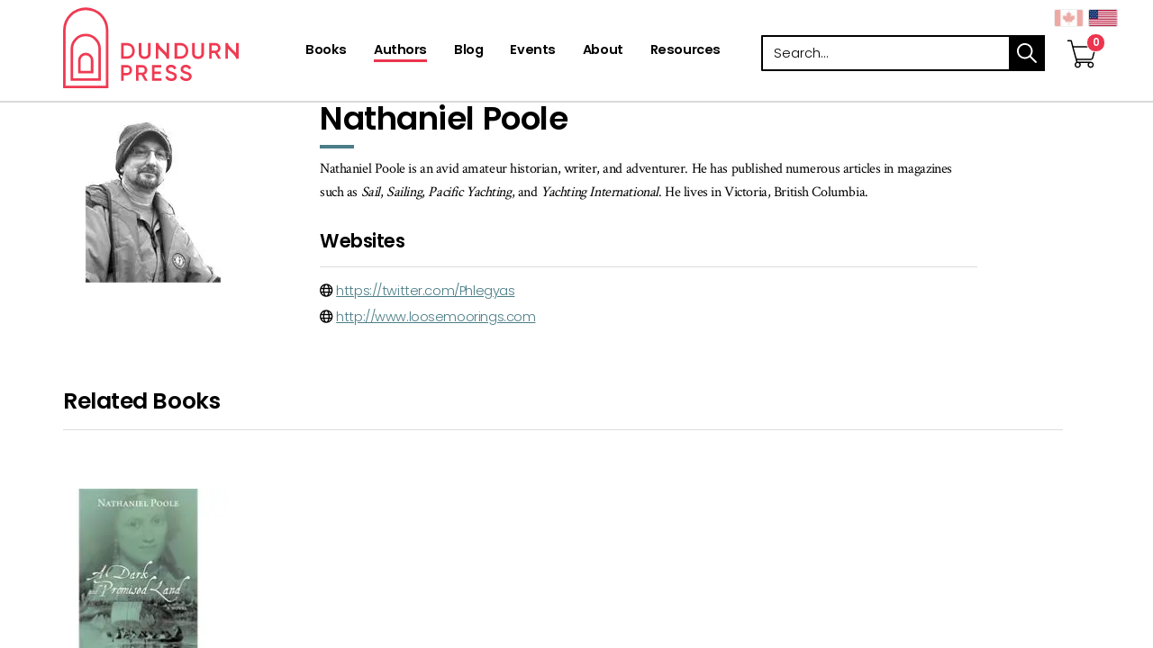

--- FILE ---
content_type: text/html; charset=utf-8
request_url: https://www.dundurn.com/authors_/t156375/t143820-nathaniel-poole
body_size: 5602
content:
<!DOCTYPE html><html  lang="en-ca" xml:lang="en-ca"  class = ' en-ca  General'><head id="h"><meta http-equiv="content-type" content="application/xhtml+xml; charset=UTF-8" /><meta name="viewport" content="width=device-width,initial-scale=1" /><style type = "text/css">.RemoveClear::-ms-clear,.RemoveClear::-ms-reveal{display:none;width:0;height:0;} .RemoveClear::-webkit-search-decoration,.RemoveClear::-webkit-search-cancel-button,.RemoveClear::-webkit-search-results-button,.RemoveClear::-webkit-search-results-decoration{display:none;width:0;height:0;}</style><meta property="og:image" content="//www.dundurn.com/_imc/author/t143820/tgfi143819/0/0/nathaniel_poole.jpg"/><script>var GDAumbry_GDGlobal_Profile = function(){return [true,'transitionend','mac','chrome','131','false'];};</script><script >hp='g5XiLZlQXVo82ImKwjBmYHYWDfFx3s9v';var rtFilesO = ["/site_files/__fullcss_g_m_c_131_0_m_1_800_1024_100_0__df_638969826125989850_.css", "/site_files/__fulljs_g_m_df_638969757869294014_.js"];</script><script>var dt=(new Date).getTime(),sw=screen.width,sh=screen.height,px=typeof window.devicePixelRatio!="undefined"?"1":window.devicePixelRatio,ae=function(){var i=document.createElement("f"),n={transition:"0",OTransition:"1",MozTransition:"2",WebkitTransition:"3"};for(t in n)if(i.style[t]!==undefined)return n[t]}(),b=new XMLHttpRequest;b.open("POST","/b.chk?a=1",!1),b.setRequestHeader("Content-Type","application/x-www-form-urlencoded"),b.send("a="+dt+"_"+sw+"_"+sh+"_"+px+"_"+ae+"&hp="+hp),b.status==200&&b.response.length>0&&(rtFilesO=b.response.split(" ")),rtFilesO[0]=="r"&&location.replace(window.location.href),document.write('<link rel="stylesheet" type="text/css" href="'+rtFilesO[0]+'"/>'),document.write('<script src="'+rtFilesO[1].replace("css1.","")+'" type="text/javascript"><\/script>')</script><noscript><link rel='stylesheet' type='text/css' href='/site_files/__fullcss_g_m_c_131_0_m_1_800_1024_100_0__df_638969826125989850_.css'/></noscript><link rel='shortcut icon' href='//www.dundurn.com/site_files/content/favicon.ico' /><link rel='canonical' href='https://www.dundurn.com/authors_/t156375/t143820-nathaniel-poole'/><meta name="viewport" content="width=device-width, initial-scale=1, maximum-scale=1, user-scalable=no"><!-- Global site tag (gtag.js) - Google Analytics --><script async src="https://www.googletagmanager.com/gtag/js?id=UA-962706-1"></script><script> window.dataLayer = window.dataLayer || []; function gtag(){dataLayer.push(arguments);} gtag('js', new Date()); gtag('config', 'UA-962706-1');gtag('config', 'AW-10832051398');gtag('config', 'AW-11362931672');</script><meta name="google-site-verification" content="vxTzFJwJIvpEhxTwhM86ecdjtRdiWBM0NEk-tAxRqk0" /><meta name="google-site-verification" content="m46kYsjIVkomL1vJQHvOC42CnaATGI6m2kToSXCdYAE" /><!-- Facebook Pixel Code --><script>  !function(f,b,e,v,n,t,s)  {if(f.fbq)return;n=f.fbq=function(){n.callMethod?  n.callMethod.apply(n,arguments):n.queue.push(arguments)};  if(!f._fbq)f._fbq=n;n.push=n;n.loaded=!0;n.version='2.0';  n.queue=[];t=b.createElement(e);t.async=!0;  t.src=v;s=b.getElementsByTagName(e)[0];  s.parentNode.insertBefore(t,s)}(window, document,'script',  'https://connect.facebook.net/en_US/fbevents.js');  fbq('init', '781472529404244');  fbq('track', 'PageView');</script><noscript><img height="1" width="1" style="display:none"  src="https://www.facebook.com/tr?id=711473776269517&ev=PageView&noscript=1"/></noscript><!-- End Facebook Pixel Code --><!--SECURE JAVASCRIPT PIXEL CODE START--><script src="https://acuityplatform.com/Adserver/pxlj/7833557060464869175?" type="text/javascript" async></script><!--SECURE JAVASCRIPT PIXEL CODE END--><script>GDAumbry.Functions.auGTAGListener()</script><title>Nathaniel Poole - Dundurn</title></head><body><form method="post" action="/authors_/t156375/t143820-nathaniel-poole" id="f" class="form" aria-label="main-form" accept-charset="utf-8" enctype="multipart/form-data"><div class="aspNetHidden"><input type="hidden" name="s_HiddenField" id="s_HiddenField" value="" /><input type="hidden" name="__EVENTTARGET" id="__EVENTTARGET" value="" /><input type="hidden" name="__EVENTARGUMENT" id="__EVENTARGUMENT" value="" /><input type="hidden" name="__VIEWSTATE" id="__VIEWSTATE" value="" /></div><script type="text/javascript">var theForm = document.forms['f'];if (!theForm) {theForm = document.f;}function __doPostBack(eventTarget, eventArgument) {if (!theForm.onsubmit || (theForm.onsubmit() != false)) {theForm.__EVENTTARGET.value = eventTarget;theForm.__EVENTARGUMENT.value = eventArgument;theForm.submit();}}</script><script type="text/javascript">;GDAumbry.SetUpdatePanelTarget('');var HDNObjectID = 'HdnField';var HDNObject = function(){return $('#' + HDNObjectID);};var HDNLangID = '13344';</script><input name="hp" type="hidden" id="hp" value="g5XiLZlQXVo82ImKwjBmYHYWDfFx3s9v" /><input name="bs" type="submit" id="bs" tab-index="-1" value="submit" style="position:absolute;height:1px;width:1px;bottom:200%;right:200%" /><script type="text/javascript">Sys.WebForms.PageRequestManager._initialize('s', 'f', ['tc0$guC','c0_guC','tc0$guC$c$r0$guC','c0_guC_c_r0_guC','tc0$guC$c$r0$guC$c$r0$guC','c0_guC_c_r0_guC_c_r0_guC','tc0$guC$c$r0$guC$c$r0$guC$c$r0$guC','c0_guC_c_r0_guC_c_r0_guC_c_r0_guC','tc0$guC$c$r0$guC$c$r0$guC$c$r1$guC','c0_guC_c_r0_guC_c_r0_guC_c_r1_guC','tc0$guC$c$r0$guC$c$r0$guC$c$r2$guC','c0_guC_c_r0_guC_c_r0_guC_c_r2_guC','tc0$guC$c$r0$guC$c$r0$guC$c$r3$guC','c0_guC_c_r0_guC_c_r0_guC_c_r3_guC','tc1$guC','c1_guC','tc1$guC$c$r0$guC','c1_guC_c_r0_guC','tc1$guC$c$r1$guC','c1_guC_c_r1_guC','tc2$guC','c2_guC','tc2$guC$c$r0$guC','c2_guC_c_r0_guC','tc2$guC$c$r0$guC$c$r0$guC','c2_guC_c_r0_guC_c_r0_guC','tc2$guC$c$r0$guC$c$r0$guC$c$r0$guC','c2_guC_c_r0_guC_c_r0_guC_c_r0_guC','tc2$guC$c$r0$guC$c$r0$guC$c$r0$guC$c$r0$guC','c2_guC_c_r0_guC_c_r0_guC_c_r0_guC_c_r0_guC','tc2$guC$c$r0$guC$c$r0$guC$c$r0$guC$c$r0$guC$c$r0$guC','c2_guC_c_r0_guC_c_r0_guC_c_r0_guC_c_r0_guC_c_r0_guC','tc2$guC$c$r0$guC$c$r0$guC$c$r0$guC$c$r1$guC','c2_guC_c_r0_guC_c_r0_guC_c_r0_guC_c_r1_guC','tc2$guC$c$r0$guC$c$r0$guC$c$r0$guC$c$r1$guC$c$r0$guC','c2_guC_c_r0_guC_c_r0_guC_c_r0_guC_c_r1_guC_c_r0_guC','tc2$guC$c$r1$guC','c2_guC_c_r1_guC','tc2$guC$c$r1$guC$c$r0$guC','c2_guC_c_r1_guC_c_r0_guC','tc2$guC$c$r1$guC$c$r0$guC$c$r0$guC','c2_guC_c_r1_guC_c_r0_guC_c_r0_guC','tc2$guC$c$r1$guC$c$r0$guC$c$r0$guC$c$r0$guC','c2_guC_c_r1_guC_c_r0_guC_c_r0_guC_c_r0_guC','tc2$guC$c$r1$guC$c$r0$guC$c$r0$guC$c$r0$guC$c$r0$guC','c2_guC_c_r1_guC_c_r0_guC_c_r0_guC_c_r0_guC_c_r0_guC','tc2$guC$c$r1$guC$c$r0$guC$c$r0$guC$c$r0$guC$c$r1$guC','c2_guC_c_r1_guC_c_r0_guC_c_r0_guC_c_r0_guC_c_r1_guC','tc2$guC$c$r1$guC$c$r0$guC$c$r0$guC$c$r0$guC$c$r2$guC','c2_guC_c_r1_guC_c_r0_guC_c_r0_guC_c_r0_guC_c_r2_guC','tc2$guC$c$r1$guC$c$r0$guC$c$r0$guC$c$r0$guC$c$r3$guC','c2_guC_c_r1_guC_c_r0_guC_c_r0_guC_c_r0_guC_c_r3_guC','tc2$guC$c$r1$guC$c$r0$guC$c$r0$guC$c$r0$guC$c$r4$guC','c2_guC_c_r1_guC_c_r0_guC_c_r0_guC_c_r0_guC_c_r4_guC','tc2$guC$c$r1$guC$c$r0$guC$c$r0$guC$c$r0$guC$c$r5$guC','c2_guC_c_r1_guC_c_r0_guC_c_r0_guC_c_r0_guC_c_r5_guC','tc2$guC$c$r1$guC$c$r0$guC$c$r0$guC$c$r0$guC$c$r6$guC','c2_guC_c_r1_guC_c_r0_guC_c_r0_guC_c_r0_guC_c_r6_guC','tc2$guC$c$r2$guC','c2_guC_c_r2_guC','tc2$guC$c$r2$guC$c$r0$guC','c2_guC_c_r2_guC_c_r0_guC','tc2$guC$c$r2$guC$c$r0$guC$c$r0$guC','c2_guC_c_r2_guC_c_r0_guC_c_r0_guC','tc2$guC$c$r2$guC$c$r0$guC$c$r0$guC$c$r0$guC','c2_guC_c_r2_guC_c_r0_guC_c_r0_guC_c_r0_guC','tc2$guC$c$r2$guC$c$r0$guC$c$r0$guC$c$r0$guC$c$r0$guC','c2_guC_c_r2_guC_c_r0_guC_c_r0_guC_c_r0_guC_c_r0_guC','tc2$guC$c$r2$guC$c$r0$guC$c$r0$guC$c$r1$guC','c2_guC_c_r2_guC_c_r0_guC_c_r0_guC_c_r1_guC','tc2$guC$c$r2$guC$c$r0$guC$c$r0$guC$c$r1$guC$c$r0$guC','c2_guC_c_r2_guC_c_r0_guC_c_r0_guC_c_r1_guC_c_r0_guC'], [], [], 600, '');</script><input name="HdnField" type="hidden" id="HdnField" /><div class = 'site-root' style = 'z-index:1;position:relative'><header id="c0_guC" class=" Module au-container site-header " data-gd-navitemclass=""><div class = 'list-items ' style = ''><div class = 'list-item '><div id="c0_guC_c_r0_guC" class=" Module au-container container " data-gd-navitemclass=""><div class = 'list-items ' style = ''><div class = 'list-item '><div id="c0_guC_c_r0_guC_c_r0_guC" class=" Module au-container row "><div class = 'list-items ' style = ''><div class = 'list-item '><div id="c0_guC_c_r0_guC_c_r0_guC_c_r0_guC" class=" Module au-article logo col-xs-6  " data-gd-navitemclass=""><div class = 'Content'><a alt="Dundurn - Publishers of fine books" href="/" title="/">Dundurn - Publishers of fine books</a></div></div></div><div class = 'list-item '><div id="c0_guC_c_r0_guC_c_r0_guC_c_r1_guC" class=" Module au-audisplayshoppingcart   fdata-item featured-layout" data-gd-navitemclass=""><div id="c0_guC_c_r0_guC_c_r0_guC_c_r1_guC_c_pnlMain" class="main"><input name="c0$guC$c$r0$guC$c$r0$guC$c$r1$guC$c$hn" type="hidden" id="c0_guC_c_r0_guC_c_r0_guC_c_r1_guC_c_hn" /><a href='/shopping-cart_/t58278' alt="Shopping Cart" aria-label="View Your Cart"><span class="fa fa-stack cart-icon fa-2x has-badge" data-count='0'><i class="fa far fa-circle fa-stack-2x fa-inverse"></i><i class="fa far fa-shopping-cart fa-stack-2x cart"></i></span></a><div class="geo-countries" style="white-space:nowrap"><span class="gd-input form-item gd-button   geo-country ca " ><button class=" btn btn-sm btn-primary  "  data-pbc = 'c0$guC$c$r0$guC$c$r0$guC$c$r1$guC$c$bc$gdrpItems$ctl00$btnCountry' type = "submit"  data-gd-postback = "true"  data-gd-validate = "True"  data-gd-vgroup = ""  autocomplete = "off" id = "c0_guC_c_r0_guC_c_r0_guC_c_r1_guC_c_bc_gdrpItems_ctl00_btnCountry" name = "c0$guC$c$r0$guC$c$r0$guC$c$r1$guC$c$bc$gdrpItems$ctl00$btnCountry" value = "" ></button></span><span class="gd-input form-item gd-button  sel geo-country us " ><button class=" btn btn-sm btn-primary  "  data-pbc = 'c0$guC$c$r0$guC$c$r0$guC$c$r1$guC$c$bc$gdrpItems$ctl01$btnCountry' type = "submit"  data-gd-postback = "true"  data-gd-validate = "True"  data-gd-vgroup = ""  autocomplete = "off" id = "c0_guC_c_r0_guC_c_r0_guC_c_r1_guC_c_bc_gdrpItems_ctl01_btnCountry" name = "c0$guC$c$r0$guC$c$r0$guC$c$r1$guC$c$bc$gdrpItems$ctl01$btnCountry" value = "" ></button></span></div></div></div></div><div class = 'list-item '><div id="c0_guC_c_r0_guC_c_r0_guC_c_r2_guC" class=" Module au-menu col-md-5 col-sm-6 col-xs-4 site-nav main-menu   mobile-menu " aria-label="Primary Navigation" data-gd-navitemclass="" data-clickexpand="false" data-bringtofront="True" data-bc="1" data-hdnu="c0$guC$c$r0$guC$c$r0$guC$c$r2$guC$c$hdnCheck" data-hdnc="c0_guC_c_r0_guC_c_r0_guC_c_r2_guC_c_hdnCheck" data-hdnv="800_1024_100"><span class="gd-input form-item gd-button  mobilemenu visible-sm visible-xs " ><button class=" btn btn-sm btn-primary  "  data-pbc = 'c0$guC$c$r0$guC$c$r0$guC$c$r2$guC$c$gdrMenu$ctl00$btnMobileMenu' type = "submit"  aria-label = "menu"  autocomplete = "off" id = "c0_guC_c_r0_guC_c_r0_guC_c_r2_guC_c_gdrMenu_ctl00_btnMobileMenu" name = "c0$guC$c$r0$guC$c$r0$guC$c$r2$guC$c$gdrMenu$ctl00$btnMobileMenu" value = "" ><span class='fa fa-bars' aria-hidden='true'></span></button></span><div class = "menuholder"><a href="javascript:void(null)" id="c0_guC_c_r0_guC_c_r0_guC_c_r2_guC_c_gdrMenu_ctl00_anchorTop" class="fas menu-fa-top" title="menu"></a><ul class='nav navbar-nav navbar-default level0'><li class=' le  lf  l0'><a draggable='false'  aria-label='Books' href='/books'><span class='lbl'>Books</span></a><span></span></li><li class=' le  active  lactiveh  l1'><a draggable='false'  aria-label='Authors' href='/authors'><span class='lbl'>Authors</span></a><span></span></li><li class=' le  l2'><a draggable='false'  aria-label='Blog' href='/blog'><span class='lbl'>Blog</span></a><span></span></li><li class=' le  l3'><a draggable='false'  aria-label='Events' href='/events'><span class='lbl'>Events</span></a><span></span></li><li class=' le  l4'><a draggable='false'  aria-label='About' href='/about'><span class='lbl'>About</span></a><span></span></li><li class=' le  ll  l5'><a draggable='false'  aria-label='Resources' href='/resources'><span class='lbl'>Resources</span></a><span></span></li></ul></div><div class="gd-input form-group gd-hidden " style = "display:none"  ><input class=" form-control "  data-pbc = 'c0$guC$c$r0$guC$c$r0$guC$c$r2$guC$c$hdnCheck' type = "hidden"  autocomplete = "off" id = "c0_guC_c_r0_guC_c_r0_guC_c_r2_guC_c_hdnCheck" name = "c0$guC$c$r0$guC$c$r0$guC$c$r2$guC$c$hdnCheck" value = "" /></div></div></div><div class = 'list-item '><div id="c0_guC_c_r0_guC_c_r0_guC_c_r3_guC" class=" Module au-sitesearch featured-search " data-gd-navitemclass=""><div class="sitesearch-simple search-container"><div class = "search-header"><div class = "search-header-container container"><div class = "search-header-inner row"><div class = "search-header-text"></div><div class = "container-searchbox input-group"><div class="gd-input form-group gd-text " ><label for="c0_guC_c_r0_guC_c_r0_guC_c_r3_guC_c_ctl00_txtSearch" class = "lbl "  >Search</label><input class=" form-control  searchbox "  data-pbc = 'c0$guC$c$r0$guC$c$r0$guC$c$r3$guC$c$ctl00$txtSearch' type = "text"  onfocus = "var ThisButton = $(this);ChangeEnterKey({OBJ:ThisButton, NewAction:function(){ThisButton.parents('.sitesearch-simple:first').find('.SimpleButton:first').click()}});ThisButton.attr('onfocus', '');"  placeholder = "Search..."  autocomplete = "off" id = "c0_guC_c_r0_guC_c_r0_guC_c_r3_guC_c_ctl00_txtSearch" name = "c0$guC$c$r0$guC$c$r0$guC$c$r3$guC$c$ctl00$txtSearch" value = "" /><input type='hidden' name='c0$guC$c$r0$guC$c$r0$guC$c$r3$guC$c$ctl00$txtSearch_' value=""/></div><span class="gd-input form-item gd-button  input-group-addon " ><button class=" btn btn-sm btn-primary   SimpleButton searchbox-submit "  data-pbc = 'c0$guC$c$r0$guC$c$r0$guC$c$r3$guC$c$ctl00$btnSearch' type = "submit"  data-gd-postback = "true"  data-gd-validate = "True"  data-gd-vgroup = "c0$guC$c$r0$guC$c$r0$guC$c$r3$guC$c$ctl00"  autocomplete = "off" id = "c0_guC_c_r0_guC_c_r0_guC_c_r3_guC_c_ctl00_btnSearch" name = "c0$guC$c$r0$guC$c$r0$guC$c$r3$guC$c$ctl00$btnSearch" value = "" > search</button></span></div></div></div></div>    </div></div></div></div></div></div></div></div></div></div></header><section id="c1_guC" class=" Module au-container  " data-gd-navitemclass=""><div class = 'list-items ' style = ''><div class = 'list-item '><nav id="c1_guC_c_r0_guC" class=" Module au-container site-breadcrumbs " data-gd-navitemclass=""><div class = 'list-items ' style = ''></div></nav></div><div class = 'list-item '><div id="c1_guC_c_r1_guC" class=" Module cu-displayauthor   fdata-item full-layout" data-gd-navitemclass=""><div id="c1_guC_c_r1_guC_c_pnlMain" class="main"><input name="c1$guC$c$r1$guC$c$hn" type="hidden" id="c1_guC_c_r1_guC_c_hn" value="143819" /><div class="container"><main class="body-content"><div class="col-md-3"><img src='//www.dundurn.com/_imc/author/t143820/tgfi143819/200/200/nathaniel_poole.jpg' /></div><div class="col-md-8"><h1>Nathaniel Poole</h1><p>Nathaniel Poole is an avid amateur historian, writer, and adventurer. He has published numerous articles in magazines such as <i>Sail</i>, <i>Sailing</i>, <i>Pacific Yachting</i>, and <i>Yachting International</i>. He lives in Victoria, British Columbia.</p><div class="links"><h2>Websites</h2><hr/><span><i class="far fa-globe">&nbsp;</i><a href='https://twitter.com/Phlegyas' target = "_blank" rel="noopener noreferrer">https://twitter.com/Phlegyas</a></span><span><i class="far fa-globe">&nbsp;</i><a href='http://www.loosemoorings.com' target = "_blank" rel="noopener noreferrer">http://www.loosemoorings.com</a></span></div></div><div class="more-from-author col-xs-12"><h3>Related Books</h3><hr/><div class="featured-view"><div class="body-content"><div class="list-items"><div class="list-item productitem"><div class="list-item-inner"><div class="list-item-inner-top"><a href='/books_/t22117/a9781459722002-a-dark-and-promised-land'><img class="img-responsive" src='//www.dundurn.com/_im/product/a9781459722002/sgfi71758/200/200/9781459722002.jpg' alt="" /><div class="title"><h2>A Dark and Promised Land</h2></div></a></div><div class="list-item-inner-bottom"><div class="row"><div class="author"><span>Nathaniel Poole</span></div></div></div></div></div></div></div></div></div></main></div></div></div></div></div></section><footer id="c2_guC" class=" Module au-container site-footer " data-gd-navitemclass=""><div class = 'list-items ' style = ''><div class = 'list-item '><div id="c2_guC_c_r0_guC" class=" Module au-container section-top " data-gd-navitemclass=""><div class = 'list-items ' style = ''><div class = 'list-item '><div id="c2_guC_c_r0_guC_c_r0_guC" class=" Module au-container container " data-gd-navitemclass=""><div class = 'list-items ' style = ''><div class = 'list-item '><div id="c2_guC_c_r0_guC_c_r0_guC_c_r0_guC" class=" Module au-container row " data-gd-navitemclass=""><div class = 'list-items ' style = ''><div class = 'list-item '><div id="c2_guC_c_r0_guC_c_r0_guC_c_r0_guC_c_r0_guC" class=" Module au-container col-md-6 col-xs-12 brand-logo " data-gd-navitemclass=""><div class = 'list-items ' style = ''><div class = 'list-item '><div id="c2_guC_c_r0_guC_c_r0_guC_c_r0_guC_c_r0_guC_c_r0_guC" class=" Module au-article logo " data-gd-navitemclass=""><div class = 'Content'><span>Dundurn</span></div></div></div></div></div></div><div class = 'list-item '><div id="c2_guC_c_r0_guC_c_r0_guC_c_r0_guC_c_r1_guC" class=" Module au-container col-md-6 col-xs-12 social-icons " data-gd-navitemclass=""><div class = 'list-items ' style = ''><div class = 'list-item '><div id="c2_guC_c_r0_guC_c_r0_guC_c_r0_guC_c_r1_guC_c_r0_guC" class=" Module au-article  " data-gd-navitemclass=""><div class = 'Content'><p><a aria-label="View Our Facebook Page" rel="noopener" target="_blank" href="https://www.facebook.com/dundurnpress" title="https://www.facebook.com/dundurnpress"><em class="icon fab fa-facebook-f">&nbsp;</em></a> <a aria-label="View Our Twitter Feed" rel="noopener" target="_blank" href="https://twitter.com/dundurnpress" title="https://twitter.com/dundurnpress"><em class="icon fab fa-twitter">&nbsp;</em></a> <a aria-label="View Our TikTok Page" rel="noopener" target="_blank" href="https://www.tiktok.com/@dundurnpress" title="https://www.tiktok.com/@dundurnpress"><em class="icon fab fa-tiktok">&nbsp;</em></a><a aria-label="View Instagram Account" rel="noopener" target="_blank" href="http://instagram.com/dundurnpress" title="http://instagram.com/dundurnpress"><em class="icon fab fa-instagram">&nbsp;</em></a> <a aria-label="View Our Pinterest Board" rel="noopener" target="_blank" href="https://pinterest.com/dundurnpress" title="https://pinterest.com/dundurnpress"> <em class="icon fab fab fa-pinterest-p">&nbsp;</em></a> <a aria-label="View Our Goodreads Page" rel="noopener" target="_blank" href="http://www.goodreads.com/user/show/8566676-dundurn-press" title="http://www.goodreads.com/user/show/8566676-dundurn-press"><em class="icon fab fa-goodreads-g">&nbsp;</em></a></p></div></div></div></div></div></div></div></div></div></div></div></div></div></div></div><div class = 'list-item '><div id="c2_guC_c_r1_guC" class=" Module au-container section-bottom hidden-sm hidden-xs " data-gd-navitemclass=""><div class = 'list-items ' style = ''><div class = 'list-item '><div id="c2_guC_c_r1_guC_c_r0_guC" class=" Module au-container container " data-gd-navitemclass=""><div class = 'list-items ' style = ''><div class = 'list-item '><div id="c2_guC_c_r1_guC_c_r0_guC_c_r0_guC" class=" Module au-container row " data-gd-navitemclass=""><div class = 'list-items ' style = ''><div class = 'list-item '><div id="c2_guC_c_r1_guC_c_r0_guC_c_r0_guC_c_r0_guC" class=" Module au-container logo-container " data-gd-navitemclass=""><div class = 'list-items ' style = ''><div class = 'list-item '><div id="c2_guC_c_r1_guC_c_r0_guC_c_r0_guC_c_r0_guC_c_r0_guC" class=" Module au-article logo logo-oc " data-gd-navitemclass=""><div class = 'Content'><a alt="Ontario Creates Logo" aria-label="Ontario Creates Website" rel="noopener" target="_blank" href="https://ontariocreates.ca/" title="https://ontariocreates.ca/">Visit Ontario Creates</a></div></div></div><div class = 'list-item '><div id="c2_guC_c_r1_guC_c_r0_guC_c_r0_guC_c_r0_guC_c_r1_guC" class=" Module au-article logo logo-lcb " data-gd-navitemclass=""><div class = 'Content'><a alt="Livres Canada Books" aria-label="Livres Canada Books Website" rel="noopener" target="_blank" href="https://livrescanadabooks.com/" title="https://livrescanadabooks.com/">Visit Livres Canada Books</a></div></div></div><div class = 'list-item '><div id="c2_guC_c_r1_guC_c_r0_guC_c_r0_guC_c_r0_guC_c_r2_guC" class=" Module au-article logo logo-acf " data-gd-navitemclass=""><div class = 'Content'><a alt="Access Copyright Foundation" aria-label="Access Copyright Foundation" rel="noopener" target="_blank" href="https://www.acfoundation.ca/" title="https://www.acfoundation.ca/">Access Copyright Foundation/a&gt;</a></div></div></div><div class = 'list-item '><div id="c2_guC_c_r1_guC_c_r0_guC_c_r0_guC_c_r0_guC_c_r3_guC" class=" Module au-article logo logo-canadamark " data-gd-navitemclass=""><div class = 'Content'><a alt="Canada Logo" aria-label="Canada.ca Website" rel="noopener" target="_blank" href="https://www.canada.ca/home.html" title="https://www.canada.ca/home.html">Visit Canada.ca</a></div></div></div><div class = 'list-item '><div id="c2_guC_c_r1_guC_c_r0_guC_c_r0_guC_c_r0_guC_c_r4_guC" class=" Module au-article logo logo-ocp " data-gd-navitemclass=""><div class = 'Content'><a alt="Ontario Arts Council Logo" aria-label="Ontario Arts Council Website" rel="noopener" target="_blank" href="https://www.arts.on.ca/" title="https://www.arts.on.ca/">Visit Ontario Arts Council</a></div></div></div><div class = 'list-item '><div id="c2_guC_c_r1_guC_c_r0_guC_c_r0_guC_c_r0_guC_c_r5_guC" class=" Module au-article logo logo-pos " data-gd-navitemclass=""><div class = 'Content'><a alt="Ontario " aria-label="Ontario" href="#/" title="#/">Ontario</a></div></div></div><div class = 'list-item '><div id="c2_guC_c_r1_guC_c_r0_guC_c_r0_guC_c_r0_guC_c_r6_guC" class=" Module au-article logo logo-cca " data-gd-navitemclass=""><div class = 'Content'><a alt="Canada Council for the Arts Logo" aria-label="Canada Council for the Arts Website" rel="noopener" target="_blank" href="https://canadacouncil.ca/" title="https://canadacouncil.ca/">Visit Canada Council for the Arts</a></div></div></div></div></div></div></div></div></div></div></div></div></div></div></div><div class = 'list-item '><div id="c2_guC_c_r2_guC" class=" Module au-container section-legal " data-gd-navitemclass=""><div class = 'list-items ' style = ''><div class = 'list-item '><div id="c2_guC_c_r2_guC_c_r0_guC" class=" Module au-container container " data-gd-navitemclass=""><div class = 'list-items ' style = ''><div class = 'list-item '><div id="c2_guC_c_r2_guC_c_r0_guC_c_r0_guC" class=" Module au-container row " data-gd-navitemclass=""><div class = 'list-items ' style = ''><div class = 'list-item '><div id="c2_guC_c_r2_guC_c_r0_guC_c_r0_guC_c_r0_guC" class=" Module au-container copyrights " data-gd-navitemclass=""><div class = 'list-items ' style = ''><div class = 'list-item '><div id="c2_guC_c_r2_guC_c_r0_guC_c_r0_guC_c_r0_guC_c_r0_guC" class=" Module au-article col-xs-12 " data-gd-navitemclass=""><div class = 'Content'><p>&copy; 2025&nbsp;Dundurn Press Ltd.&nbsp;All rights reserved.</p></div></div></div></div></div></div><div class = 'list-item '><div id="c2_guC_c_r2_guC_c_r0_guC_c_r0_guC_c_r1_guC" class=" Module au-container col-md-8 col-xs-12 footer-menu " data-gd-navitemclass=""><div class = 'list-items ' style = ''><div class = 'list-item '><div id="c2_guC_c_r2_guC_c_r0_guC_c_r0_guC_c_r1_guC_c_r0_guC" class=" Module au-menu simple-menu simple-menu-footer " data-gd-navitemclass="" data-clickexpand="false" data-bringtofront="False" data-bc="1" data-hdnu="c2$guC$c$r2$guC$c$r0$guC$c$r0$guC$c$r1$guC$c$r0$guC$c$hdnCheck" data-hdnc="c2_guC_c_r2_guC_c_r0_guC_c_r0_guC_c_r1_guC_c_r0_guC_c_hdnCheck" data-hdnv="800_1024_100"><a href="javascript:void(null)" id="c2_guC_c_r2_guC_c_r0_guC_c_r0_guC_c_r1_guC_c_r0_guC_c_gdrMenu_ctl00_anchorTop" class="fas menu-fa-top" title="menu"></a><ul class='nav navbar-nav navbar-default level0'><li class=' le  lf  l0'><a draggable='false'  aria-label='Subscribe to our Newsletter' href='/newsletter'><span class='lbl'>Subscribe to our Newsletter</span></a><span></span></li><li class=' le  l1'><a draggable='false'  aria-label='Contact' href='/contact'><span class='lbl'>Contact</span></a><span></span></li><li class=' le  l2'><a draggable='false'  aria-label='Privacy Policy' href='/privacy-policy'><span class='lbl'>Privacy Policy</span></a><span></span></li><li class=' le  l3'><a draggable='false'  aria-label='Terms & Conditions' href='/terms-and-conditions'><span class='lbl'>Terms & Conditions</span></a><span></span></li><li class=' le  l4'><a draggable='false'  aria-label='Return Policy' href='/return-policy'><span class='lbl'>Return Policy</span></a><span></span></li><li class=' le  ll  l5'><a draggable='false'  aria-label='My Orders' href='/my-orders'><span class='lbl'>My Orders</span></a><span></span></li></ul><div class="gd-input form-group gd-hidden " style = "display:none"  ><input class=" form-control "  data-pbc = 'c2$guC$c$r2$guC$c$r0$guC$c$r0$guC$c$r1$guC$c$r0$guC$c$hdnCheck' type = "hidden"  autocomplete = "off" id = "c2_guC_c_r2_guC_c_r0_guC_c_r0_guC_c_r1_guC_c_r0_guC_c_hdnCheck" name = "c2$guC$c$r2$guC$c$r0$guC$c$r0$guC$c$r1$guC$c$r0$guC$c$hdnCheck" value = "" /></div></div></div></div></div></div></div></div></div></div></div></div></div></div></div></div></footer></div><script type="text/javascript">GDAumbry.GDModules.Menu.Functions.SetupMenu({OBJ:$('#c0_guC_c_r0_guC_c_r0_guC_c_r2_guC'),homepage:'Dundurn'});GDAumbry.GDModules.Menu.Functions.SetupMenu({OBJ:$('#c2_guC_c_r2_guC_c_r0_guC_c_r0_guC_c_r1_guC_c_r0_guC'),homepage:'Dundurn'});;GDAumbry.GDInput.r('c0_guC_c_r0_guC_c_r0_guC_c_r1_guC_c_bc_gdrpItems_ctl00_btnCountry,c0_guC_c_r0_guC_c_r0_guC_c_r1_guC_c_bc_gdrpItems_ctl01_btnCountry,c0_guC_c_r0_guC_c_r0_guC_c_r2_guC_c_gdrMenu_ctl00_btnMobileMenu,c0_guC_c_r0_guC_c_r0_guC_c_r2_guC_c_hdnCheck,c0_guC_c_r0_guC_c_r0_guC_c_r3_guC_c_ctl00_txtSearch,c0_guC_c_r0_guC_c_r0_guC_c_r3_guC_c_ctl00_btnSearch,c2_guC_c_r2_guC_c_r0_guC_c_r0_guC_c_r1_guC_c_r0_guC_c_hdnCheck');$('#HdnField').val("{\"__Page\":{\"LangCode1_\":\"en-ca\",\"_sID\":\"/authors\"}}");</script></form></body></html>

--- FILE ---
content_type: image/svg+xml; charset=utf-8
request_url: https://www.dundurn.com/site_files/content/images/logos/dundurn-horz-black-logo.svg
body_size: 2373
content:
<svg id="Layer_1" data-name="Layer 1" xmlns="http://www.w3.org/2000/svg" viewBox="0 0 399.04 88.04"><defs><style>.cls-1{fill:#231f20}</style></defs><path class="cls-1" d="M246.5 406.52v16.11l-7.63-7.63c-5.37-5.17-5.62-8.15-5.63-8.42h-4.19v25.3h4.19V415.7l7.63 7.67c5.26 5.06 5.61 8 5.63 8.4v.05h4.19v-25.3zM359.29 406.52v16.11l-7.63-7.63c-5.37-5.17-5.62-8.15-5.63-8.42h-4.19v25.3H346V415.7l7.63 7.67c5.26 5.06 5.61 8 5.63 8.4v.05h4.19v-25.3zM201.31 423.44v-16.92h4.19v16.66c0 3 1.71 5.06 5.46 5.06s5.46-2.09 5.46-5.06v-16.66h4.19v16.92c0 5.46-4.08 8.85-9.65 8.85s-9.65-3.39-9.65-8.85zM281.67 419.17c0 7.05-5.17 12.65-12.2 12.65h-10v-25.3h10c7.03 0 12.2 5.57 12.2 12.65zm-4 0c0-5-3.32-8.67-8.16-8.67h-5.83v17.35h5.83c4.8 0 8.12-3.69 8.12-8.68zM287.93 423.44v-16.92h4.19v16.66c0 3 1.71 5.06 5.46 5.06s5.46-2.09 5.46-5.06v-16.66h4.19v16.92c0 5.46-4.08 8.85-9.65 8.85s-9.65-3.39-9.65-8.85zM194.91 419.17c0 7.05-5.17 12.65-12.2 12.65h-10v-25.3h10c7.03 0 12.2 5.57 12.2 12.65zm-4 0c0-5-3.32-8.67-8.16-8.67h-5.83v17.35h5.83c4.8 0 8.12-3.69 8.12-8.68zM324.82 422.61h-5v9.21h-4.18v-25.3h10.19a8.13 8.13 0 018.2 8.14A8 8 0 01329 422l5.79 9.83h-4.59zm-5-3.73h6a4.23 4.23 0 000-8.45h-6zM404.74 414.81a8.25 8.25 0 01-8.45 8.32h-5.2v8.67h-4.19v-25.3h9.39a8.23 8.23 0 018.45 8.31zm-4.18 0a4.19 4.19 0 00-4.27-4.41h-5.2v8.82h5.2a4.21 4.21 0 004.27-4.41zM420.1 422.58h-5v9.22H411v-25.3h10.19a8.14 8.14 0 018.2 8.13 8 8 0 01-5.07 7.34l5.79 9.83h-4.58zm-5-3.72h6a4.24 4.24 0 000-8.46h-6zM452.39 427.82v4h-15.47V406.5h15.29v4H441.1v6.57h10.2V421h-10.2v6.83zM458.51 426.05l3.6-2.09c.91 2.56 2.88 4.26 6.34 4.26s4.73-1.48 4.73-3.32c0-2.24-2-3-5.79-4.16-4-1.19-7.82-2.64-7.82-7.41s3.89-7.3 8.19-7.3a9.46 9.46 0 018.88 5.57l-3.53 2a5.49 5.49 0 00-5.35-3.54c-2.44 0-4 1.23-4 3.14s1.42 2.79 5.14 3.94c4.22 1.34 8.48 2.64 8.48 7.67 0 4.62-3.71 7.44-9 7.44-5.06.02-8.52-2.44-9.87-6.2zM482.47 426.05l3.6-2.09c.91 2.56 2.88 4.26 6.34 4.26 3.31 0 4.73-1.48 4.73-3.32 0-2.24-2-3-5.79-4.16-4-1.19-7.83-2.64-7.83-7.41s3.9-7.3 8.2-7.3a9.46 9.46 0 018.88 5.57l-3.53 2a5.49 5.49 0 00-5.35-3.54c-2.44 0-4 1.23-4 3.14s1.42 2.79 5.14 3.94c4.22 1.34 8.48 2.64 8.48 7.67 0 4.62-3.71 7.44-9 7.44-5.06.02-8.52-2.44-9.87-6.2zM155.34 441.81h-53v-61.52a26.53 26.53 0 0153.05 0zm-48.84-4.2h44.63v-57.32a22.32 22.32 0 10-44.63 0z" transform="translate(-102.29 -353.77)"/><path class="cls-1" d="M145.92 431.94h-34.2v-32.3a17.1 17.1 0 0134.2 0zm-30-4.21h25.79v-28.09a12.9 12.9 0 10-25.79 0z" transform="translate(-102.29 -353.77)"/><path class="cls-1" d="M136.63 422.23H121v-12.44a7.82 7.82 0 0115.63 0zM125.21 418h7.22v-8.24a3.61 3.61 0 00-7.22 0z" transform="translate(-102.29 -353.77)"/></svg>